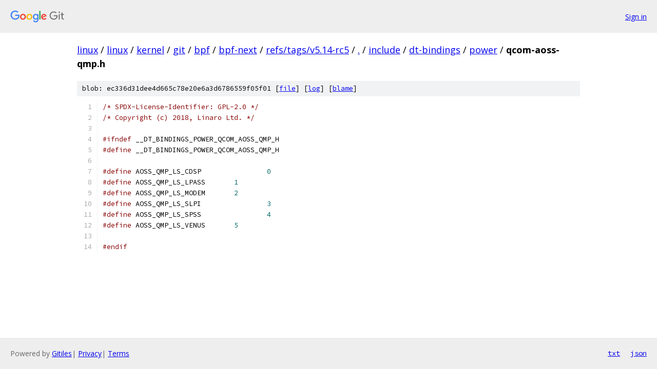

--- FILE ---
content_type: text/html; charset=utf-8
request_url: https://linux.googlesource.com/linux/kernel/git/bpf/bpf-next/+/refs/tags/v5.14-rc5/include/dt-bindings/power/qcom-aoss-qmp.h
body_size: 1211
content:
<!DOCTYPE html><html lang="en"><head><meta charset="utf-8"><meta name="viewport" content="width=device-width, initial-scale=1"><title>include/dt-bindings/power/qcom-aoss-qmp.h - linux/kernel/git/bpf/bpf-next - Git at Google</title><link rel="stylesheet" type="text/css" href="/+static/base.css"><link rel="stylesheet" type="text/css" href="/+static/prettify/prettify.css"><!-- default customHeadTagPart --></head><body class="Site"><header class="Site-header"><div class="Header"><a class="Header-image" href="/"><img src="//www.gstatic.com/images/branding/lockups/2x/lockup_git_color_108x24dp.png" width="108" height="24" alt="Google Git"></a><div class="Header-menu"> <a class="Header-menuItem" href="https://accounts.google.com/AccountChooser?faa=1&amp;continue=https://linux.googlesource.com/login/linux/kernel/git/bpf/bpf-next/%2B/refs/tags/v5.14-rc5/include/dt-bindings/power/qcom-aoss-qmp.h">Sign in</a> </div></div></header><div class="Site-content"><div class="Container "><div class="Breadcrumbs"><a class="Breadcrumbs-crumb" href="/?format=HTML">linux</a> / <a class="Breadcrumbs-crumb" href="/linux/">linux</a> / <a class="Breadcrumbs-crumb" href="/linux/kernel/">kernel</a> / <a class="Breadcrumbs-crumb" href="/linux/kernel/git/">git</a> / <a class="Breadcrumbs-crumb" href="/linux/kernel/git/bpf/">bpf</a> / <a class="Breadcrumbs-crumb" href="/linux/kernel/git/bpf/bpf-next/">bpf-next</a> / <a class="Breadcrumbs-crumb" href="/linux/kernel/git/bpf/bpf-next/+/refs/tags/v5.14-rc5">refs/tags/v5.14-rc5</a> / <a class="Breadcrumbs-crumb" href="/linux/kernel/git/bpf/bpf-next/+/refs/tags/v5.14-rc5/">.</a> / <a class="Breadcrumbs-crumb" href="/linux/kernel/git/bpf/bpf-next/+/refs/tags/v5.14-rc5/include">include</a> / <a class="Breadcrumbs-crumb" href="/linux/kernel/git/bpf/bpf-next/+/refs/tags/v5.14-rc5/include/dt-bindings">dt-bindings</a> / <a class="Breadcrumbs-crumb" href="/linux/kernel/git/bpf/bpf-next/+/refs/tags/v5.14-rc5/include/dt-bindings/power">power</a> / <span class="Breadcrumbs-crumb">qcom-aoss-qmp.h</span></div><div class="u-sha1 u-monospace BlobSha1">blob: ec336d31dee4d665c78e20e6a3d6786559f05f01 [<a href="/linux/kernel/git/bpf/bpf-next/+/refs/tags/v5.14-rc5/include/dt-bindings/power/qcom-aoss-qmp.h">file</a>] [<a href="/linux/kernel/git/bpf/bpf-next/+log/refs/tags/v5.14-rc5/include/dt-bindings/power/qcom-aoss-qmp.h">log</a>] [<a href="/linux/kernel/git/bpf/bpf-next/+blame/refs/tags/v5.14-rc5/include/dt-bindings/power/qcom-aoss-qmp.h">blame</a>]</div><table class="FileContents"><tr class="u-pre u-monospace FileContents-line"><td class="u-lineNum u-noSelect FileContents-lineNum" data-line-number="1"></td><td class="FileContents-lineContents" id="1"><span class="com">/* SPDX-License-Identifier: GPL-2.0 */</span></td></tr><tr class="u-pre u-monospace FileContents-line"><td class="u-lineNum u-noSelect FileContents-lineNum" data-line-number="2"></td><td class="FileContents-lineContents" id="2"><span class="com">/* Copyright (c) 2018, Linaro Ltd. */</span></td></tr><tr class="u-pre u-monospace FileContents-line"><td class="u-lineNum u-noSelect FileContents-lineNum" data-line-number="3"></td><td class="FileContents-lineContents" id="3"></td></tr><tr class="u-pre u-monospace FileContents-line"><td class="u-lineNum u-noSelect FileContents-lineNum" data-line-number="4"></td><td class="FileContents-lineContents" id="4"><span class="com">#ifndef</span><span class="pln"> __DT_BINDINGS_POWER_QCOM_AOSS_QMP_H</span></td></tr><tr class="u-pre u-monospace FileContents-line"><td class="u-lineNum u-noSelect FileContents-lineNum" data-line-number="5"></td><td class="FileContents-lineContents" id="5"><span class="com">#define</span><span class="pln"> __DT_BINDINGS_POWER_QCOM_AOSS_QMP_H</span></td></tr><tr class="u-pre u-monospace FileContents-line"><td class="u-lineNum u-noSelect FileContents-lineNum" data-line-number="6"></td><td class="FileContents-lineContents" id="6"></td></tr><tr class="u-pre u-monospace FileContents-line"><td class="u-lineNum u-noSelect FileContents-lineNum" data-line-number="7"></td><td class="FileContents-lineContents" id="7"><span class="com">#define</span><span class="pln"> AOSS_QMP_LS_CDSP		</span><span class="lit">0</span></td></tr><tr class="u-pre u-monospace FileContents-line"><td class="u-lineNum u-noSelect FileContents-lineNum" data-line-number="8"></td><td class="FileContents-lineContents" id="8"><span class="com">#define</span><span class="pln"> AOSS_QMP_LS_LPASS	</span><span class="lit">1</span></td></tr><tr class="u-pre u-monospace FileContents-line"><td class="u-lineNum u-noSelect FileContents-lineNum" data-line-number="9"></td><td class="FileContents-lineContents" id="9"><span class="com">#define</span><span class="pln"> AOSS_QMP_LS_MODEM	</span><span class="lit">2</span></td></tr><tr class="u-pre u-monospace FileContents-line"><td class="u-lineNum u-noSelect FileContents-lineNum" data-line-number="10"></td><td class="FileContents-lineContents" id="10"><span class="com">#define</span><span class="pln"> AOSS_QMP_LS_SLPI		</span><span class="lit">3</span></td></tr><tr class="u-pre u-monospace FileContents-line"><td class="u-lineNum u-noSelect FileContents-lineNum" data-line-number="11"></td><td class="FileContents-lineContents" id="11"><span class="com">#define</span><span class="pln"> AOSS_QMP_LS_SPSS		</span><span class="lit">4</span></td></tr><tr class="u-pre u-monospace FileContents-line"><td class="u-lineNum u-noSelect FileContents-lineNum" data-line-number="12"></td><td class="FileContents-lineContents" id="12"><span class="com">#define</span><span class="pln"> AOSS_QMP_LS_VENUS	</span><span class="lit">5</span></td></tr><tr class="u-pre u-monospace FileContents-line"><td class="u-lineNum u-noSelect FileContents-lineNum" data-line-number="13"></td><td class="FileContents-lineContents" id="13"></td></tr><tr class="u-pre u-monospace FileContents-line"><td class="u-lineNum u-noSelect FileContents-lineNum" data-line-number="14"></td><td class="FileContents-lineContents" id="14"><span class="com">#endif</span></td></tr></table><script nonce="dNQwZKF6AEJrYgUvggsChg">for (let lineNumEl of document.querySelectorAll('td.u-lineNum')) {lineNumEl.onclick = () => {window.location.hash = `#${lineNumEl.getAttribute('data-line-number')}`;};}</script></div> <!-- Container --></div> <!-- Site-content --><footer class="Site-footer"><div class="Footer"><span class="Footer-poweredBy">Powered by <a href="https://gerrit.googlesource.com/gitiles/">Gitiles</a>| <a href="https://policies.google.com/privacy">Privacy</a>| <a href="https://policies.google.com/terms">Terms</a></span><span class="Footer-formats"><a class="u-monospace Footer-formatsItem" href="?format=TEXT">txt</a> <a class="u-monospace Footer-formatsItem" href="?format=JSON">json</a></span></div></footer></body></html>